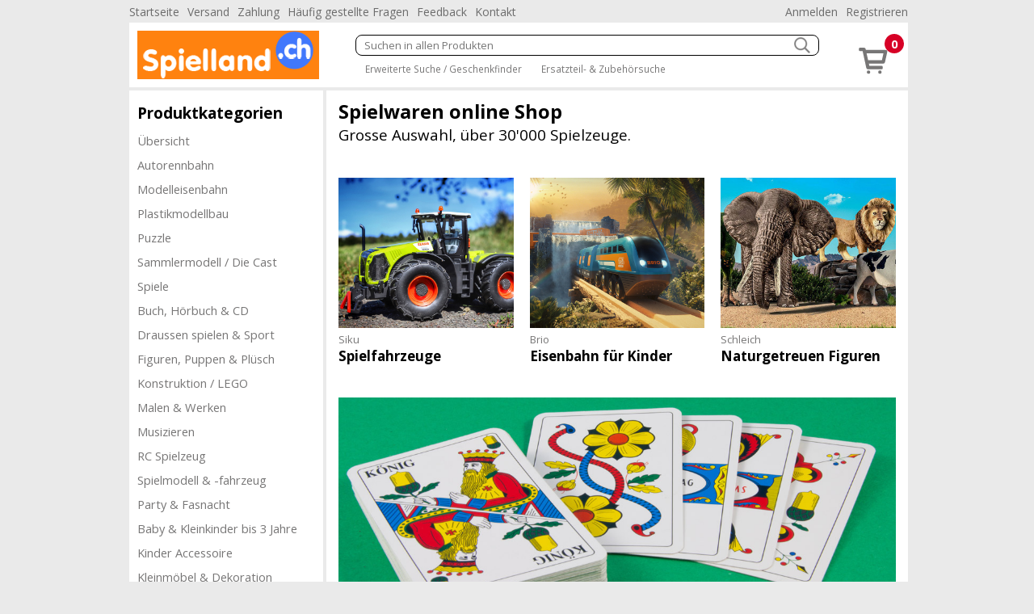

--- FILE ---
content_type: text/html; charset=utf-8
request_url: https://www.spielland.ch/App/Desktop/Default.aspx
body_size: 6611
content:
<!DOCTYPE html><html lang="de"><head id="masterHead"><meta charset="utf-8" /><meta http-equiv="x-ua-compatible" content="ie=edge" /><meta name="viewport" content="width=device-width, initial-scale=1" /><title>Spielwaren grosse Auswahl Holz Kinder Baby
</title><link href="/Global/Css/guiframework.min.css?20230727015953" rel="stylesheet"/><link href="/BasisNovum/MasterPage/Novum.min.css?20230727015957" rel="stylesheet"/><link href="/BasisNovum/MasterPage/Masterpage.min.css?20230727015955" rel="stylesheet"/><link rel="stylesheet" href="/BasisNovum/UserControls/Bestseller.min.css?20230727015954" type="text/css"/><link href="/App/css/bsd.novum.design.min.css?20150608051133" rel="stylesheet"/><script defer type="text/javascript" src="/Global/Tools/jquery/jquery-3.6.0.min.js?20230727013705"></script><script defer type="text/javascript" src="/Global/Tools/isMobile/isMobile.js?20230727013707"></script><script defer type="text/javascript" src="/Global/js/global.js?20230727020403"></script><script async type="text/javascript" src="/Global/js/guiframework.js?20230727020403"></script><script defer type="text/javascript" src="/BasisNovum/WebService/WsUtil.js?20230727020403"></script><script defer type="text/javascript" src="/BasisNovum/UserControls/Cart.js?20230727020403"></script><script defer type="text/javascript" src="/BasisNovum/UserControls/AllgSuche.js?20230727020403"></script><script defer type="text/javascript" src="/BasisNovum/MasterPage/novum.js?20230727020403"></script><script defer type="text/javascript" src="/App/js/app.js?20201023020058"></script><script defer type="text/javascript" src="/BasisNovum/UserControls/Bestseller.js?20230727020403"></script><link rel="icon" type="image/png" href="../../favicon.ico" /><meta name="description" content="Bei uns finden Sie eine riesen Auswahl an Kinder Spielwaren und Geschenk-Ideen. Wir liefern bequem per Post und auf Rechnung!" /><meta name="robots" content="noodp" /><meta name="google-site-verification" content="jn4RBHEPhXbvGXtj-aYH0hX798z9_3dA3jOlMK1lk-s" /><meta name="msvalidate.01" content="60B9B4D4A45DF7473891866D3306CB28" /></head><body id="masterBody" class="bsd-novum"><form method="post" action="/App/Desktop/Default.aspx" onkeypress="javascript:return WebForm_FireDefaultButton(event, 'btnDoNothing')" id="frmMasterPage"><div class="aspNetHidden"><input type="hidden" name="__LASTFOCUS" id="__LASTFOCUS" value="" /><input type="hidden" name="__EVENTTARGET" id="__EVENTTARGET" value="" /><input type="hidden" name="__EVENTARGUMENT" id="__EVENTARGUMENT" value="" /><input type="hidden" name="__VIEWSTATE" id="__VIEWSTATE" value="/wEPDwUJNzc5MjQxMTk1D2QWAmYPZBYEAgEPZBYEAgQPFQMvL0dsb2JhbC9Dc3MvZ3VpZnJhbWV3b3JrLm1pbi5jc3M/[base64]/MjAyMzA3MjcwMTM3MDcjL0dsb2JhbC9qcy9nbG9iYWwuanM/MjAyMzA3MjcwMjA0MDMpL0dsb2JhbC9qcy9ndWlmcmFtZXdvcmsuanM/MjAyMzA3MjcwMjA0MDMvL0Jhc2lzTm92dW0vV2ViU2VydmljZS9Xc1V0aWwuanM/MjAyMzA3MjcwMjA0MDMvL0Jhc2lzTm92dW0vVXNlckNvbnRyb2xzL0NhcnQuanM/[base64]/eEmj5h4n2" /></div><script type="text/javascript">//<![CDATA[
var theForm = document.forms['frmMasterPage'];
if (!theForm) {
    theForm = document.frmMasterPage;
}
function __doPostBack(eventTarget, eventArgument) {
    if (!theForm.onsubmit || (theForm.onsubmit() != false)) {
        theForm.__EVENTTARGET.value = eventTarget;
        theForm.__EVENTARGUMENT.value = eventArgument;
        theForm.submit();
    }
}
//]]></script><script src="/WebResource.axd?d=2kxA8L0bPpUoi3RaWGjd2sS6rfO5JPV6SlQMgixA87EFZN2UqoUEundcNhHzzCReF5ONh_TMrdL_OAMyyBv1mU20NzOUzcYQBTDgJTz5Rv81&amp;t=638562633717896622" type="text/javascript"></script><script async src="https://www.googletagmanager.com/gtag/js?id=UA-159919218-1"></script><script>window.dataLayer = window.dataLayer || [];function gtag(){dataLayer.push(arguments);}gtag('js', new Date());gtag('config', 'UA-159919218-1', { 'anonymize_ip': true });gtag('config', 'G-NZLGMGT5K8', { 'anonymize_ip': true });</script><script src="/WebResource.axd?d=jsPjergqOdsQik9jVidCeSNbnVct0c9l87e9aQR7J55JTiHld-admps25TPxvp5CHeCrrXYL9iC-igTXoADt3evMWUNZAX_D6knAcRZwHhw1&amp;t=638562633717896622" type="text/javascript"></script><input type="submit" name="ctl00$btnDoNothing" value="" id="btnDoNothing" disabled="disabled" class="aspNetDisabled" style="display: none" /><noscript><div class="noscript-notification"><p>Sie haben JavaScript in Ihrem Browser deaktiviert. Damit dieser Onlineshop korrekt funktioniert, muss Javascript aktiviert sein.<br/><a href="https://enable-javascript.com/de/" target="_blank">Anleitung zum aktivieren von Javascript</a></p></div></noscript><div id="page"><nav class="top-nav"><ul id="ucCMSMenuTopNav_ulHorizontalMenu"><li><a href="../../Default.aspx">Startseite</a></li><li><a href="/CMS/Versand/">Versand</a></li><li><a href="/CMS/Zahlung/">Zahlung</a></li><li><a href="/CMS/H%c3%a4ufig+gestellte+Fragen/">H&#228;ufig gestellte Fragen</a></li><li><a href="/CMS/Feedback/">Feedback</a></li><li><a href="/CMS/Kontakt/">Kontakt</a></li></ul><div class="push-right"><ul><li id="KundeAccountTopNav_liAnmelden"><a id="KundeAccountTopNav_hlAnmelden" href="../../BasisNovum/KundeAccount/Login.aspx">Anmelden</a></li><li id="KundeAccountTopNav_liRegistrieren"><a id="KundeAccountTopNav_hlRegistrieren" href="../../BasisNovum/KundeAccount/AntragKundeKonto.aspx">Registrieren</a></li></ul></div></nav><header><a href="../../Default.aspx" id="homelink"><img src="../../App/images/HeaderFrontend.png" alt="Logo"/></a><div id="header-secondline"><img src="../../BasisNovum/Images/glyphicons-basic-600-menu.svg" alt="Menu" id="cat-hamburger" width="36" height="36" /><div id="allgSuche"><div class="searchBox"><input name="ctl00$ucSuche1$txtAllgSuche" type="text" id="ucSuche1_txtAllgSuche" class="suchbox" Placeholder="Suchen in allen Produkten" /><img class="searchButton" src="../../BasisNovum/Images/search_white.png" alt="suchen" width="20" height="20" /></div><div id="ucSuche1_divShowAll" class="showAll"><a href="/shop-1173-gs">Erweiterte Suche / Geschenkfinder</a> <a href="/shop-1173-z">Ersatzteil- &amp; Zubeh&#246;rsuche</a></div><input type="submit" name="ctl00$ucSuche1$btnSuchen" value="Button" id="ucSuche1_btnSuchen" style="display: none" /></div></div><div id="shopnav"><a href="../../BasisNovum/Warenkorb/ArtikelListe.aspx" title="Weiter zum Bestellprozess" data-tooltip="Der Artikel wurde Ihrem Warenkorb hinzugefügt."><img src="../../BasisNovum/Images/glyphicons-basic-201-cart.svg" alt="Warenkorb" width="45" height="45" /><span class="badge">0</span></a></div></header><nav id="main-nav"><nav id="cat"><h2>Produktkategorien</h2><div id="catcontent"><ul id="ucArtikelGruppe1_ulUebersicht"><li><a href="/shop-1173-g" id="ucArtikelGruppe1_hlAGLink">&#220;bersicht</a></li></ul><ul id="ucArtikelGruppe1_ulCat"><li id="ucArtikelGruppe1_li333"><a href="/autorennbahn-333-g">Autorennbahn</a></li><li id="ucArtikelGruppe1_li1029"><a href="/modelleisenbahn-1029-g">Modelleisenbahn</a></li><li id="ucArtikelGruppe1_li510"><a href="/plastikmodellbau-510-g">Plastikmodellbau</a></li><li id="ucArtikelGruppe1_li176"><a href="/puzzle-176-g">Puzzle</a></li><li id="ucArtikelGruppe1_li949"><a href="/sammlermodell-die-cast-949-g">Sammlermodell / Die Cast</a></li><li id="ucArtikelGruppe1_li770"><a href="/spiele-770-g">Spiele</a></li><li id="ucArtikelGruppe1_li887"><a href="/buch-hoerbuch-cd-887">Buch, H&#246;rbuch &amp; CD</a></li><li id="ucArtikelGruppe1_li1168"><a href="/draussen-spielen-sport-1168-g">Draussen spielen &amp; Sport</a></li><li id="ucArtikelGruppe1_li1162"><a href="/figuren-puppen-pluesch-1162-g">Figuren, Puppen &amp; Pl&#252;sch</a></li><li id="ucArtikelGruppe1_li332"><a href="/konstruktion-lego-332-g">Konstruktion / LEGO</a></li><li id="ucArtikelGruppe1_li765"><a href="/malen-werken-765-g">Malen &amp; Werken</a></li><li id="ucArtikelGruppe1_li670"><a href="/musizieren-670">Musizieren</a></li><li id="ucArtikelGruppe1_li782"><a href="/rc-spielzeug-782-g">RC Spielzeug</a></li><li id="ucArtikelGruppe1_li1284"><a href="/spielmodell-fahrzeug-1284-g">Spielmodell &amp; -fahrzeug</a></li><li id="ucArtikelGruppe1_li1888"><a href="/party-fasnacht-1888-g">Party &amp; Fasnacht</a></li><li id="ucArtikelGruppe1_li1219"><a href="/baby-kleinkinder-bis-3-jahre-1219-g">Baby &amp; Kleinkinder bis 3 Jahre</a></li><li id="ucArtikelGruppe1_li2038"><a href="/kinder-accessoire-2038">Kinder Accessoire</a></li><li id="ucArtikelGruppe1_li2199"><a href="/kleinmoebel-dekoration-2199-g">Kleinm&#246;bel &amp; Dekoration</a></li></ul></div></nav></nav><aside><aside class="cmsMenu"><h2>Promotionen</h2><div class="cmsMenuContent"><a href="../../BasisNovum/Produkte/ProdukteListe.aspx?AGID=1173&AGBezeichnung=warenhaus&Sub=true&Filter=MwBfADAAXwAxAA2"><img src="../../MandantData/LinkDataCms/AktionCms.jpg" alt="Aktionen" /></a><a href="../../BasisNovum/Produkte/ProdukteListe.aspx?AGID=1173&AGBezeichnung=warenhaus&Sub=true&Filter=MwBfADAAXwAyAH4AMwBfADAAXwA0AA2"><img src="../../MandantData/LinkDataCms/NeuheitCms.jpg" alt="Neuheiten" /></a></div></aside><aside class="cmsMenu"><h2>Ihre Vorteile</h2><div class="cmsMenuContent"><ul style="list-style-type: none; padding: 0px; margin: 0px;"><li style="margin-left: 5px"><span style="color: #4c9d1c">&#10004;</span> Nur 5.90 Versandkosten (B-Post)</li><li style="margin-left: 5px"><span style="color: #4c9d1c">&#10004;</span> Ab 50.- CHF portofrei (B-Post)</li><li style="margin-left: 5px"><span style="color: #4c9d1c">&#10004;</span> Abholen in Niederlenz</li><li style="margin-left: 5px"><span style="color: #4c9d1c">&#10004;</span> Grosses Marken-Sortiment</li><li style="margin-left: 5px"><span style="color: #4c9d1c">&#10004;</span> Lieferung auf Rechnung</li><li style="margin-left: 5px"><span style="color: #4c9d1c">&#10004;</span> 100% Markengarantie</li></ul><div style="padding: 20px 0 10px 10px;"><a href="../../CMS/ClickNPick/"><img style="border-width:0px;" width="128" height="27" src="../../MandantData/LinkDataCMS/clickpicklogo.jpg" alt="Abholen bei Click &amp; Pick" /><br/>Portofrei selber abholen</a></div><div style="padding: 20px 0 10px 10px;"><a target="_blank" href="http://www.sammelkarte.ch"><img style="border-width:0px;" width="128" height="32" src="../../MandantData/LinkDataCMS/sammelkarte.jpg" alt="Prämien sammeln - mit Sammelkarte.ch" /><br/>Prämie für Kunden</a></div></div></aside></aside><main><div class="miniCms"><h1>Spielwaren online Shop<span>Grosse Auswahl, über 30'000 Spielzeuge.</span></h1><p>&nbsp;</p><div id="cphContent_ucUserText_miniCmsContentContainer" class="miniCmsContentContainer"><article id="cphContent_ucUserText_repCmsMenuItemContent_artCmsMenuItemContent_0" class="col-1"><a id="cphContent_ucUserText_repCmsMenuItemContent_lnkCmsMenuItemContent_0" href="https://www.spielland.ch/siku-316-g"><figure><img id="cphContent_ucUserText_repCmsMenuItemContent_imgBild1_0" class="col-1" src="../../MandantData/LinkDataCms/Siku-Mittel.jpg" alt="Spielfahrzeuge" /></figure><span id="cphContent_ucUserText_repCmsMenuItemContent_subtitle_0" class="subtitle">Siku</span><h2 id="cphContent_ucUserText_repCmsMenuItemContent_title_0">Spielfahrzeuge</h2></a></article><article id="cphContent_ucUserText_repCmsMenuItemContent_artCmsMenuItemContent_1" class="col-1"><a id="cphContent_ucUserText_repCmsMenuItemContent_lnkCmsMenuItemContent_1" href="https://www.spielland.ch/brio-225-g"><figure><img id="cphContent_ucUserText_repCmsMenuItemContent_imgBild1_1" class="col-1" src="../../MandantData/LinkDataCms/Brio-Mittel.jpg" alt="Eisenbahn für Kinder" /></figure><span id="cphContent_ucUserText_repCmsMenuItemContent_subtitle_1" class="subtitle">Brio</span><h2 id="cphContent_ucUserText_repCmsMenuItemContent_title_1">Eisenbahn f&#252;r Kinder</h2></a></article><article id="cphContent_ucUserText_repCmsMenuItemContent_artCmsMenuItemContent_2" class="col-1"><a id="cphContent_ucUserText_repCmsMenuItemContent_lnkCmsMenuItemContent_2" href="https://www.spielland.ch/schleich-2098-g"><figure><img id="cphContent_ucUserText_repCmsMenuItemContent_imgBild1_2" class="col-1" src="../../MandantData/LinkDataCms/Schleich-Mittel.jpg" alt="Naturgetreuen Figuren" /></figure><span id="cphContent_ucUserText_repCmsMenuItemContent_subtitle_2" class="subtitle">Schleich</span><h2 id="cphContent_ucUserText_repCmsMenuItemContent_title_2">Naturgetreuen Figuren</h2></a></article><article id="cphContent_ucUserText_repCmsMenuItemContent_artCmsMenuItemContent_3" class="col-2 col-3"><a id="cphContent_ucUserText_repCmsMenuItemContent_lnkCmsMenuItemContent_3" href="https://www.spielland.ch/BasisNovum/Produkte/ProdukteListe.aspx?AGID=1173&amp;AGBezeichnung=shop&amp;Sub=true&amp;Filter=MQBfADIANAAzAF8ANgA0ADUAMABfADAA0"><figure><img id="cphContent_ucUserText_repCmsMenuItemContent_imgBild2_3" class="col-2" src="../../MandantData/LinkDataCms/Jassen-Mittel.jpg" alt="Alle Produkte für&#39;s Jassen" /><img id="cphContent_ucUserText_repCmsMenuItemContent_imgBild3_3" class="col-3" src="../../MandantData/LinkDataCms/Jassen-Gross.jpg" alt="Alle Produkte für&#39;s Jassen" /></figure><span id="cphContent_ucUserText_repCmsMenuItemContent_subtitle_3" class="subtitle">Franz&#246;sische &amp; Deutschweizer Jasskarten</span><h2 id="cphContent_ucUserText_repCmsMenuItemContent_title_3">Alle Produkte f&#252;r&#39;s Jassen</h2></a></article><article id="cphContent_ucUserText_repCmsMenuItemContent_artCmsMenuItemContent_4" class="col-1"><a id="cphContent_ucUserText_repCmsMenuItemContent_lnkCmsMenuItemContent_4" href="/gesellschaftspiel-2110/cartamedia-gesellschaftspiel-schweizer-memo-memory-198436"><figure><img id="cphContent_ucUserText_repCmsMenuItemContent_imgBild1_4" class="col-1" src="../../MandantData/LinkDataCms/CartaMedia-71101-Mittel.jpg" alt="Schweizer Memory Spiel" /></figure><span id="cphContent_ucUserText_repCmsMenuItemContent_subtitle_4" class="subtitle">Matterhorn, Kuhglocke, K&#228;se</span><h2 id="cphContent_ucUserText_repCmsMenuItemContent_title_4">Schweizer Memory Spiel</h2><span id="cphContent_ucUserText_repCmsMenuItemContent_preis_4" class="preis">CHF 17.15</span></a></article><article id="cphContent_ucUserText_repCmsMenuItemContent_artCmsMenuItemContent_5" class="col-1"><a id="cphContent_ucUserText_repCmsMenuItemContent_lnkCmsMenuItemContent_5" href="/gesellschaftspiel-2110/cartamedia-gesellschaftspiel-schweizer-leiterlispiel-brettspiel-227291"><figure><img id="cphContent_ucUserText_repCmsMenuItemContent_imgBild1_5" class="col-1" src="../../MandantData/LinkDataCms/CartaMedia-73730-Mittel.jpg" alt="Schweizer Leiterlispiel" /></figure><span id="cphContent_ucUserText_repCmsMenuItemContent_subtitle_5" class="subtitle">Alphorn, Fondue, Ski, Uhren</span><h2 id="cphContent_ucUserText_repCmsMenuItemContent_title_5">Schweizer Leiterlispiel</h2><span id="cphContent_ucUserText_repCmsMenuItemContent_preis_5" class="preis">CHF 17.50</span></a></article><article id="cphContent_ucUserText_repCmsMenuItemContent_artCmsMenuItemContent_6" class="col-1"><a id="cphContent_ucUserText_repCmsMenuItemContent_lnkCmsMenuItemContent_6" href="/gesellschaftspiel-2110/cartamedia-gesellschaftspiel-reise-durch-die-schweiz-259961"><figure><img id="cphContent_ucUserText_repCmsMenuItemContent_imgBild1_6" class="col-1" src="../../MandantData/LinkDataCms/CartaMedia-73808-Mittel.jpg" alt="Schweizer Reisen" /></figure><span id="cphContent_ucUserText_repCmsMenuItemContent_subtitle_6" class="subtitle">S&#228;nstis, Rheinfall, Bern, Luzern</span><h2 id="cphContent_ucUserText_repCmsMenuItemContent_title_6">Schweizer Reisen</h2><span id="cphContent_ucUserText_repCmsMenuItemContent_preis_6" class="preis">CHF 39.90</span></a></article><article id="cphContent_ucUserText_repCmsMenuItemContent_artCmsMenuItemContent_7" class="col-2 col-3"><a id="cphContent_ucUserText_repCmsMenuItemContent_lnkCmsMenuItemContent_7" href="https://www.spielland.ch/2110_kat/gesellschaftspiel/"><figure><img id="cphContent_ucUserText_repCmsMenuItemContent_imgBild2_7" class="col-2" src="../../MandantData/LinkDataCms/Gesellschaftspiel-Mittel.jpg" alt="Gesellschaftspiele" /><img id="cphContent_ucUserText_repCmsMenuItemContent_imgBild3_7" class="col-3" src="../../MandantData/LinkDataCms/Gesellschaftspiel-Gross.jpg" alt="Gesellschaftspiele" /></figure><span id="cphContent_ucUserText_repCmsMenuItemContent_subtitle_7" class="subtitle">Brettspiele sind gefragter denn je zuvor.</span><h2 id="cphContent_ucUserText_repCmsMenuItemContent_title_7">Gesellschaftspiele</h2></a></article><article id="cphContent_ucUserText_repCmsMenuItemContent_artCmsMenuItemContent_8" class="col-1"><a id="cphContent_ucUserText_repCmsMenuItemContent_lnkCmsMenuItemContent_8" href="/gesellschaftspiel-2110/philos-gesellschaftspiel-viererreihe-strategiespiel-124009"><figure><img id="cphContent_ucUserText_repCmsMenuItemContent_imgBild1_8" class="col-1" src="../../MandantData/LinkDataCms/PHILOS-3237-Mittel.jpg" /></figure><span id="cphContent_ucUserText_repCmsMenuItemContent_subtitle_8" class="subtitle">PHILOS - Strategiespiel</span><h2 id="cphContent_ucUserText_repCmsMenuItemContent_title_8">Viererreihe</h2><span id="cphContent_ucUserText_repCmsMenuItemContent_preis_8" class="preis">CHF 17.50</span></a></article><article id="cphContent_ucUserText_repCmsMenuItemContent_artCmsMenuItemContent_9" class="col-1"><a id="cphContent_ucUserText_repCmsMenuItemContent_lnkCmsMenuItemContent_9" href="https://www.spielland.ch/1566_kat/darda/"><figure><img id="cphContent_ucUserText_repCmsMenuItemContent_imgBild1_9" class="col-1" src="../../MandantData/LinkDataCms/Darda-Mittel.jpg" alt="Darda Autorennbahn" /></figure><span id="cphContent_ucUserText_repCmsMenuItemContent_subtitle_9" class="subtitle">Fahrzeuge mit Aufziehmotoren</span><h2 id="cphContent_ucUserText_repCmsMenuItemContent_title_9">Darda Autorennbahn</h2></a></article><article id="cphContent_ucUserText_repCmsMenuItemContent_artCmsMenuItemContent_10" class="col-1"><a id="cphContent_ucUserText_repCmsMenuItemContent_lnkCmsMenuItemContent_10" href="https://www.spielland.ch/510_grp/plastikmodellbau/"><figure><img id="cphContent_ucUserText_repCmsMenuItemContent_imgBild1_10" class="col-1" src="../../MandantData/LinkDataCms/Plastikmodellbau-Mittel.jpg" alt="Faszinazion Plastikmodellbau" /></figure><span id="cphContent_ucUserText_repCmsMenuItemContent_subtitle_10" class="subtitle">Geschicktes Handwerk ist gefragt</span><h2 id="cphContent_ucUserText_repCmsMenuItemContent_title_10">Faszinazion Plastikmodellbau</h2></a></article><article id="cphContent_ucUserText_repCmsMenuItemContent_artCmsMenuItemContent_11" class="col-2 col-3"><a id="cphContent_ucUserText_repCmsMenuItemContent_lnkCmsMenuItemContent_11" href="https://www.spielland.ch/tipp-kick-2113"><figure><img id="cphContent_ucUserText_repCmsMenuItemContent_imgBild2_11" class="col-2" src="../../MandantData/LinkDataCms/Mieg-TippKick-Mittel.jpg" alt="Das Kult-Spiel trotzt der Playstation" /><img id="cphContent_ucUserText_repCmsMenuItemContent_imgBild3_11" class="col-3" src="../../MandantData/LinkDataCms/Mieg-TippKick-Gross.jpg" alt="Das Kult-Spiel trotzt der Playstation" /></figure><span id="cphContent_ucUserText_repCmsMenuItemContent_subtitle_11" class="subtitle">Tipp-Kick</span><h2 id="cphContent_ucUserText_repCmsMenuItemContent_title_11">Das Kult-Spiel trotzt der Playstation</h2></a></article></div><div style="padding: 0 5px"></div></div><div id="bestseller"><h2>Bestseller&nbsp;
        &nbsp;</h2><input name="ctl00$cphContent$ucBestseller1$hdnSelectedTabIndex" type="hidden" id="cphContent_ucBestseller1_hdnSelectedTabIndex" /><ul id="cphContent_ucBestseller1_ulBestseller" class="tabs"><li id="cphContent_ucBestseller1_li1343"><a href="#tab1343" class="bsdButton">1. August Feier</a></li><li id="cphContent_ucBestseller1_li2110"><a href="#tab2110" class="bsdButton">Gesellschaftspiel</a></li><li id="cphContent_ucBestseller1_li1479"><a href="#tab1479" class="bsdButton">Werkzeug &amp; Zubeh&#246;r</a></li></ul><div id="cphContent_ucBestseller1_tab_container" class="tab_container"><div id="tab1343" class="tab_content"><div id="cphContent_ucBestseller1_repBestseller_box_0" class="box"><input type="hidden" name="ctl00$cphContent$ucBestseller1$repBestseller$ctl01$hdnArtikelGruppe" id="cphContent_ucBestseller1_repBestseller_hdnArtikelGruppe_0" value="1. August Feier" /><input type="hidden" name="ctl00$cphContent$ucBestseller1$repBestseller$ctl01$hdnArtikelGruppeID" id="cphContent_ucBestseller1_repBestseller_hdnArtikelGruppeID_0" value="1343" /><input type="hidden" name="ctl00$cphContent$ucBestseller1$repBestseller$ctl01$hdnArtikelID" id="cphContent_ucBestseller1_repBestseller_hdnArtikelID_0" value="155937" /><a id="cphContent_ucBestseller1_repBestseller_lnkProduktDetail_0" href="/1-august-feier-1343/hauser-party-zubehoer-servietten-kanton-graubuenden-gr-20-stueck-155937"><img id="cphContent_ucBestseller1_repBestseller_imgBild_0" class="image" loading="lazy" alt="Servietten Kanton Graubünden GR (20 Stück)" width="219" height="160" src="../../Thumbnails/Bestseller/HUS-19-304-C.webp" /></a><div class="promotionen"></div><a id="cphContent_ucBestseller1_repBestseller_lnkProduktDetail2_0" class="bottomlink" href="/1-august-feier-1343/hauser-party-zubehoer-servietten-kanton-graubuenden-gr-20-stueck-155937">Servietten Kanton Graubünden GR (20 Stück)</a><div id="cphContent_ucBestseller1_repBestseller_pPreis_0" class="preis">CHF 5.20</div></div><div id="cphContent_ucBestseller1_repBestseller_box_1" class="box"><input type="hidden" name="ctl00$cphContent$ucBestseller1$repBestseller$ctl03$hdnArtikelGruppe" id="cphContent_ucBestseller1_repBestseller_hdnArtikelGruppe_1" value="1. August Feier" /><input type="hidden" name="ctl00$cphContent$ucBestseller1$repBestseller$ctl03$hdnArtikelGruppeID" id="cphContent_ucBestseller1_repBestseller_hdnArtikelGruppeID_1" value="1343" /><input type="hidden" name="ctl00$cphContent$ucBestseller1$repBestseller$ctl03$hdnArtikelID" id="cphContent_ucBestseller1_repBestseller_hdnArtikelID_1" value="155931" /><a id="cphContent_ucBestseller1_repBestseller_lnkProduktDetail_1" href="/1-august-feier-1343/hauser-party-zubehoer-teller-kanton-graubuenden-gr-8-stueck-155931"><img id="cphContent_ucBestseller1_repBestseller_imgBild_1" class="image" loading="lazy" alt="Teller Kanton Graubünden GR (8 Stück)" width="219" height="160" src="../../Thumbnails/Bestseller/HUS-19-302-C.webp" /></a><div class="promotionen"></div><a id="cphContent_ucBestseller1_repBestseller_lnkProduktDetail2_1" class="bottomlink" href="/1-august-feier-1343/hauser-party-zubehoer-teller-kanton-graubuenden-gr-8-stueck-155931">Teller Kanton Graubünden GR (8 Stück)</a><div id="cphContent_ucBestseller1_repBestseller_pPreis_1" class="preis">CHF 3.35</div></div><div id="cphContent_ucBestseller1_repBestseller_box_2" class="box"><input type="hidden" name="ctl00$cphContent$ucBestseller1$repBestseller$ctl05$hdnArtikelGruppe" id="cphContent_ucBestseller1_repBestseller_hdnArtikelGruppe_2" value="1. August Feier" /><input type="hidden" name="ctl00$cphContent$ucBestseller1$repBestseller$ctl05$hdnArtikelGruppeID" id="cphContent_ucBestseller1_repBestseller_hdnArtikelGruppeID_2" value="1343" /><input type="hidden" name="ctl00$cphContent$ucBestseller1$repBestseller$ctl05$hdnArtikelID" id="cphContent_ucBestseller1_repBestseller_hdnArtikelID_2" value="155934" /><a id="cphContent_ucBestseller1_repBestseller_lnkProduktDetail_2" href="/1-august-feier-1343/hauser-party-zubehoer-becher-kanton-graubuenden-gr-8-stueck-155934"><img id="cphContent_ucBestseller1_repBestseller_imgBild_2" class="image" loading="lazy" alt="Becher Kanton Graubünden GR (8 Stück)" width="219" height="160" src="../../Thumbnails/Bestseller/HUS-19-303-C.webp" /></a><div class="promotionen"></div><a id="cphContent_ucBestseller1_repBestseller_lnkProduktDetail2_2" class="bottomlink" href="/1-august-feier-1343/hauser-party-zubehoer-becher-kanton-graubuenden-gr-8-stueck-155934">Becher Kanton Graubünden GR (8 Stück)</a><div id="cphContent_ucBestseller1_repBestseller_pPreis_2" class="preis">CHF 2.90</div></div></div><div id="tab2110" class="tab_content"><div id="cphContent_ucBestseller1_repBestseller_box_3" class="box"><input type="hidden" name="ctl00$cphContent$ucBestseller1$repBestseller$ctl07$hdnArtikelGruppe" id="cphContent_ucBestseller1_repBestseller_hdnArtikelGruppe_3" value="Gesellschaftspiel" /><input type="hidden" name="ctl00$cphContent$ucBestseller1$repBestseller$ctl07$hdnArtikelGruppeID" id="cphContent_ucBestseller1_repBestseller_hdnArtikelGruppeID_3" value="2110" /><input type="hidden" name="ctl00$cphContent$ucBestseller1$repBestseller$ctl07$hdnArtikelID" id="cphContent_ucBestseller1_repBestseller_hdnArtikelID_3" value="192155" /><a id="cphContent_ucBestseller1_repBestseller_lnkProduktDetail_3" href="/gesellschaftspiel-2110/cartamedia-gesellschaftspiel-jasskarten-franzoesisch-miniformat-44-x-68-mm-kartenspiel-192155"><img id="cphContent_ucBestseller1_repBestseller_imgBild_3" class="image" loading="lazy" alt="Jasskarten Französisch Miniformat 44 x 68 mm" width="219" height="160" src="../../Thumbnails/Bestseller/CME-7504-8.webp" /></a><div class="promotionen"></div><a id="cphContent_ucBestseller1_repBestseller_lnkProduktDetail2_3" class="bottomlink" href="/gesellschaftspiel-2110/cartamedia-gesellschaftspiel-jasskarten-franzoesisch-miniformat-44-x-68-mm-kartenspiel-192155">Jasskarten Französisch Miniformat 44 x 68 mm - Kartenspiel</a><div id="cphContent_ucBestseller1_repBestseller_pPreis_3" class="preis">CHF 3.00</div></div><div id="cphContent_ucBestseller1_repBestseller_box_4" class="box"><input type="hidden" name="ctl00$cphContent$ucBestseller1$repBestseller$ctl09$hdnArtikelGruppe" id="cphContent_ucBestseller1_repBestseller_hdnArtikelGruppe_4" value="Gesellschaftspiel" /><input type="hidden" name="ctl00$cphContent$ucBestseller1$repBestseller$ctl09$hdnArtikelGruppeID" id="cphContent_ucBestseller1_repBestseller_hdnArtikelGruppeID_4" value="2110" /><input type="hidden" name="ctl00$cphContent$ucBestseller1$repBestseller$ctl09$hdnArtikelID" id="cphContent_ucBestseller1_repBestseller_hdnArtikelID_4" value="95544" /><a id="cphContent_ucBestseller1_repBestseller_lnkProduktDetail_4" href="/gesellschaftspiel-2110/gamefactory-gesellschaftspiel-tutto-kartenspiel-95544"><img id="cphContent_ucBestseller1_repBestseller_imgBild_4" class="image" loading="lazy" alt="Tutto" width="219" height="160" src="../../Thumbnails/Bestseller/GAM-6100.webp" /></a><div class="promotionen"></div><a id="cphContent_ucBestseller1_repBestseller_lnkProduktDetail2_4" class="bottomlink" href="/gesellschaftspiel-2110/gamefactory-gesellschaftspiel-tutto-kartenspiel-95544">Tutto - Kartenspiel</a><div id="cphContent_ucBestseller1_repBestseller_pPreis_4" class="preis">CHF 10.90</div></div></div><div id="tab1479" class="tab_content"><div id="cphContent_ucBestseller1_repBestseller_box_5" class="box"><input type="hidden" name="ctl00$cphContent$ucBestseller1$repBestseller$ctl11$hdnArtikelGruppe" id="cphContent_ucBestseller1_repBestseller_hdnArtikelGruppe_5" value="Werkzeug &amp; Zubehör" /><input type="hidden" name="ctl00$cphContent$ucBestseller1$repBestseller$ctl11$hdnArtikelGruppeID" id="cphContent_ucBestseller1_repBestseller_hdnArtikelGruppeID_5" value="1479" /><input type="hidden" name="ctl00$cphContent$ucBestseller1$repBestseller$ctl11$hdnArtikelID" id="cphContent_ucBestseller1_repBestseller_hdnArtikelID_5" value="173133" /><a id="cphContent_ucBestseller1_repBestseller_lnkProduktDetail_5" href="/werkzeug-zubehoer-1479/faller-pipetten-kunststoff-5-stueck-173133"><img id="cphContent_ucBestseller1_repBestseller_imgBild_5" class="image" loading="lazy" alt="Pipetten, Kunststoff, 5 Stück" width="219" height="160" src="../../Thumbnails/Bestseller/FAL-170531.webp" /></a><div class="promotionen"></div><a id="cphContent_ucBestseller1_repBestseller_lnkProduktDetail2_5" class="bottomlink" href="/werkzeug-zubehoer-1479/faller-pipetten-kunststoff-5-stueck-173133">Pipetten, Kunststoff, 5 Stück</a><div id="cphContent_ucBestseller1_repBestseller_pPreis_5" class="preis">CHF 7.50</div></div></div></div></div></main><footer><div id="ucCMSMenuFooterContent_pnlFooter" class="cmsMenuFooter"><h2>Partner Shops</h2><div class="cmsMenuFooterContent"><div class='cmsMenuFooterContentPartnerShops'><a href='https://www.badezimmer-shop.ch'><img width='180' height='45' src='../../MandantData/LinkDataCMS/badezimmer-shop.png' loading='lazy' alt='badezimmer-shop' /></a><a href='https://www.beeindruckt.ch'><img width='180' height='45' src='../../MandantData/LinkDataCMS/beeindruckt.png' loading='lazy' alt='beeindruckt' /></a><a href='https://www.galarino.ch'><img width='180' height='45' src='../../MandantData/LinkDataCMS/galarino.png' loading='lazy' alt='galarino' /></a><a href='https://www.messer24.ch'><img width='180' height='45' src='../../MandantData/LinkDataCMS/messer24.png' loading='lazy' alt='messer24' /></a><a href='https://www.rc-shop.ch'><img width='180' height='45' src='../../MandantData/LinkDataCMS/rc-shop.png' loading='lazy' alt='rc-shop' /></a><a href='https://www.sackmesser.ch'><img width='180' height='45' src='../../MandantData/LinkDataCMS/sackmesser.png' loading='lazy' alt='sackmesser' /></a><a href='https://www.stempel.ch'><img width='180' height='45' src='../../MandantData/LinkDataCMS/stempel.png' loading='lazy' alt='stempel' /></a></div></div></div><div class="footerMenu"><nav class="top-nav bottom-nav"><ul id="ucCMSMenuTopNavSmallScreen_ulHorizontalMenu"><li><a href="../../Default.aspx">Startseite</a></li><li><a href="/CMS/Versand/">Versand</a></li><li><a href="/CMS/Zahlung/">Zahlung</a></li><li><a href="/CMS/H%c3%a4ufig+gestellte+Fragen/">H&#228;ufig gestellte Fragen</a></li><li><a href="/CMS/Feedback/">Feedback</a></li><li><a href="/CMS/Kontakt/">Kontakt</a></li></ul></nav><nav class="bottom-nav"><ul id="ucCMSMenuFooter_ulHorizontalMenu"><li><a href="/CMS/Impressum/">Impressum</a></li><li><a href="/CMS/Datenschutz/">Datenschutz</a></li><li><a href="/CMS/Allgemeine+Gesch%c3%a4ftsbedingungen/">Allgemeine Gesch&#228;ftsbedingungen</a></li></ul></nav><a href="http://www.shop-software.ch" target="_blank"><img alt="BSD Shop Software" src="../../BasisNovum/Images/Shop-Software.jpg" width="200" height="29" /></a></div><div id="end"><span id="ucFooter1_lblFooterText">2026 spielland.ch</span></div></footer></div><div class="aspNetHidden"><input type="hidden" name="__VIEWSTATEGENERATOR" id="__VIEWSTATEGENERATOR" value="2DD754B8" /><input type="hidden" name="__EVENTVALIDATION" id="__EVENTVALIDATION" value="/wEdABcLrrQ5Md/KZbY2pcEL9dKjNzRPsl7neDPWM6Mo1CkOb+g1sOUpJsIESrt4VWQLTLrl+czoTvjQ0C/40BEZV/QkCHXVC0QRhpzuuklVpl9ThnumqZaNtQBUXDgUF4bIxGUjfXdNak1dBKLq4vwg4om1FCgr80b+YF+DaO1tsRmAYxB8p0VgfwDf7x4YIEsq2ww6zzBXb0HUPczyn1yLPKmjCTC6cWzJ1eInlLzUXNKyEFWs1StX3QiksW6rizAvntvsxD3DUs1PwcbGeFV/X8lIWLHDrWrp6qgqMxAL/[base64]/R3A78Zift3bW" /></div><script type="text/javascript">//<![CDATA[
WebForm_AutoFocus('ucSuche1_txtAllgSuche');//]]></script></form></body></html>

--- FILE ---
content_type: text/css
request_url: https://www.spielland.ch/BasisNovum/UserControls/Bestseller.min.css?20230727015954
body_size: -20
content:
@media all{body.bsd-novum #bestseller .tab_content{display:grid;gap:4px;grid-template-columns:repeat(3,1fr);}}@media all and (max-width:45rem){body.bsd-novum #bestseller .tab_content{grid-template-columns:repeat(2,1fr);}}@media all and (max-width:30rem){body.bsd-novum #bestseller .tab_content{grid-template-columns:1fr;}}@media all{body.bsd-novum #bestseller .tab_content .box{background-color:#fff;display:flex;flex-direction:column;padding:10px;}body.bsd-novum #bestseller .tab_content .box a img{height:160px;margin:auto;}body.bsd-novum #bestseller .tab_content .box a:link.bottomlink{color:#000;display:block;flex-grow:2;margin:10px 0;}body.bsd-novum #bestseller .tab_content .box .preis{display:flex;justify-content:space-between;align-items:baseline;font-size:110%;font-weight:bold;padding-bottom:10px;}body.bsd-novum #bestseller .tab_content .box .preis .evp{font-size:80%;}body.bsd-novum #bestseller .tab_content .box .preis .evp p{padding:0;margin:0;}body.bsd-novum #bestseller .tab_content .box .promotionen{height:19px;margin-top:-19px;}}

--- FILE ---
content_type: application/javascript
request_url: https://www.spielland.ch/BasisNovum/MasterPage/novum.js?20230727020403
body_size: 532
content:
var Bsd;
(function (Bsd) {
    var Web;
    (function (Web) {
        var MasterPage;
        (function (MasterPage) {
            var Js;
            (function (Js) {
                var Novum;
                (function (Novum) {
                    function setToolTips() {
                        $(".tooltip").each(function () {
                            if ($(this).attr("data-tooltipid")) {
                                $(this).qtip({
                                    content: {
                                        text: $("." + $(this).attr("data-tooltipid")),
                                        title: $(this).attr("title")
                                    },
                                    style: {
                                        classes: "qtip-bootstrap"
                                    },
                                    show: {
                                        delay: 300,
                                        solo: true
                                    },
                                    hide: {
                                        delay: 150
                                    }
                                });
                            }
                            else if ($(this).attr("content")) {
                                $(this).qtip({
                                    content: {
                                        text: $(this).attr("content"),
                                        title: $(this).attr("title"),
                                        button: false
                                    },
                                    style: {
                                        classes: "qtip-bootstrap"
                                    },
                                    show: {
                                        delay: 300,
                                        solo: true
                                    },
                                    hide: {
                                        delay: 150
                                    }
                                });
                            }
                        });
                    }
                    Novum.setToolTips = setToolTips;
                    ;
                    function setImageSelect() {
                        if (!isMobile.any) {
                            $(".image-select").each(function () {
                                var _this = this;
                                var original = $(this);
                                original.css("font-size", "0");
                                original.addClass("spezial");
                                original.parent().css("position", "relative");
                                var myClone = $(this).clone();
                                myClone.attr("size", Math.max(Math.min(10, myClone.find("option").length), 2));
                                myClone.css("position", "absolute");
                                myClone.css("top", original.position().top + original.height());
                                myClone.css("left", original.position().left);
                                myClone.css("width", "200px");
                                myClone.css("z-index", "1000");
                                myClone.hide();
                                myClone.appendTo(original.parent());
                                original.find("option").each(function () {
                                    $(this).css("background-image", "url('" + $(this).attr("data-imgurl") + "')");
                                }).promise().done(function () {
                                    original.each(function () {
                                        $(this).css("background-image", "url('" + $(this).find(":selected").attr("data-imgurl") + "')");
                                    });
                                });
                                myClone.find("option").each(function () {
                                    $(this).css("background-image", "url('" + $(this).attr("data-imgurl") + "')");
                                });
                                myClone.on("change", function () {
                                    original.val($(this).val());
                                    original.change();
                                    $(this).hide();
                                });
                                original.on("change", function () {
                                    original.css("background-image", "url('" + $(this).find(":selected").attr("data-imgurl") + "')");
                                });
                                myClone.on("click", function () {
                                    original.val($(this).val());
                                    original.css("background-image", "url('" + $(this).find(":selected").attr("data-imgurl") + "')");
                                    $(this).hide();
                                    original.focus();
                                });
                                original.on("mousedown", function () { return false; });
                                original.on("click", function () {
                                    myClone.show();
                                    myClone.focus();
                                });
                                myClone.on("keyup", function (e) {
                                    if (e.keyCode === 27)
                                        $(_this).hide();
                                });
                                myClone.on("blur", function () {
                                    $(this).hide();
                                });
                            });
                        }
                    }
                    Novum.setImageSelect = setImageSelect;
                    ;
                    $(document).ready(function () {
                        setToolTips();
                        $("#cat-hamburger").click(function () {
                            $("#main-nav").toggleClass("show");
                        });
                    });
                })(Novum = Js.Novum || (Js.Novum = {}));
            })(Js = MasterPage.Js || (MasterPage.Js = {}));
        })(MasterPage = Web.MasterPage || (Web.MasterPage = {}));
    })(Web = Bsd.Web || (Bsd.Web = {}));
})(Bsd || (Bsd = {}));


--- FILE ---
content_type: application/javascript
request_url: https://www.spielland.ch/BasisNovum/UserControls/Bestseller.js?20230727020403
body_size: 31
content:
var Bsd;
(function (Bsd) {
    var Web;
    (function (Web) {
        var BasisNovum;
        (function (BasisNovum) {
            var UserControls;
            (function (UserControls) {
                var Bestseller;
                (function (Bestseller) {
                    $(document).ready(function () {
                        $(".tab_content").hide();
                        var index = 0;
                        var tabIndex = $("[id$='hdnSelectedTabIndex']").val();
                        if (tabIndex !== "") {
                            index = tabIndex;
                        }
                        $("ul.tabs li:eq(" + index + ")").addClass("active").show();
                        $(".tab_content:eq(" + index + ")").show();
                        $("ul.tabs li").click(function () {
                            $("[id$='hdnSelectedTabIndex']").val($("ul.tabs li").index(this));
                            $("ul.tabs li").removeClass("active");
                            $(this).addClass("active");
                            $(".tab_content").hide();
                            var activeTab = $(this).find("a").attr("href");
                            $(activeTab).fadeIn();
                            return false;
                        });
                    });
                })(Bestseller = UserControls.Bestseller || (UserControls.Bestseller = {}));
            })(UserControls = BasisNovum.UserControls || (BasisNovum.UserControls = {}));
        })(BasisNovum = Web.BasisNovum || (Web.BasisNovum = {}));
    })(Web = Bsd.Web || (Bsd.Web = {}));
})(Bsd || (Bsd = {}));
